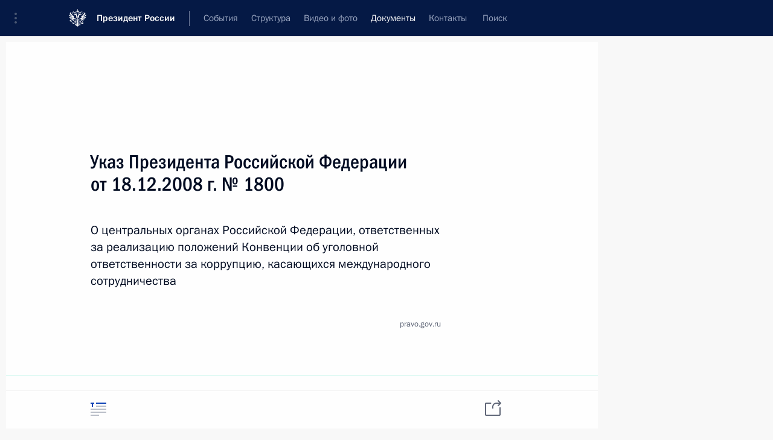

--- FILE ---
content_type: text/html; charset=UTF-8
request_url: http://kremlin.ru/acts/bank
body_size: 9550
content:
<!doctype html> <!--[if lt IE 7 ]> <html class="ie6" lang="ru"> <![endif]--> <!--[if IE 7 ]> <html class="ie7" lang="ru"> <![endif]--> <!--[if IE 8 ]> <html class="ie8" lang="ru"> <![endif]--> <!--[if IE 9 ]> <html class="ie9" lang="ru"> <![endif]--> <!--[if gt IE 8]><!--> <html lang="ru" class="no-js" itemscope="itemscope" xmlns="http://www.w3.org/1999/xhtml" itemtype="http://schema.org/CollectionPage" prefix="og: http://ogp.me/ns# video: http://ogp.me/ns/video# ya: http://webmaster.yandex.ru/vocabularies/"> <!--<![endif]--> <head> <meta charset="utf-8"/> <title itemprop="name">Банк документов ∙ Документы ∙ Президент России</title> <meta name="description" content="Новости, стенограммы, фото и видеозаписи, документы, подписанные Президентом России, информация о деятельности Администрации"/> <meta name="keywords" content=""/> <meta itemprop="inLanguage" content="ru"/> <meta name="msapplication-TileColor" content="#091a42"> <meta name="theme-color" content="#ffffff"> <meta name="theme-color" content="#091A42" />  <meta name="viewport" content="width=device-width,initial-scale=1,minimum-scale=0.7,ya-title=#061a44"/>  <meta name="apple-mobile-web-app-capable" content="yes"/> <meta name="apple-mobile-web-app-title" content="Президент России"/> <meta name="format-detection" content="telephone=yes"/> <meta name="apple-mobile-web-app-status-bar-style" content="default"/>  <meta name="msapplication-TileColor" content="#061a44"/> <meta name="msapplication-TileImage" content="/static/mstile-144x144.png"/> <meta name="msapplication-allowDomainApiCalls" content="true"/> <meta name="msapplication-starturl" content="/"/> <meta name="theme-color" content="#061a44"/> <meta name="application-name" content="Президент России"/>   <meta property="og:site_name" content="Президент России"/>  <meta name="twitter:site" content="@KremlinRussia"/>       <link rel="icon" type="image/png" href="/static/favicon-32x32.png" sizes="32x32"/>   <link rel="icon" type="image/png" href="/static/favicon-96x96.png" sizes="96x96"/>   <link rel="icon" type="image/png" href="/static/favicon-16x16.png" sizes="16x16"/>    <link rel="icon" type="image/png" href="/static/android-chrome-192x192.png" sizes="192x192"/> <link rel="manifest" href="/static/ru/manifest.json"/>         <link rel="apple-touch-icon" href="/static/apple-touch-icon-57x57.png" sizes="57x57"/>   <link rel="apple-touch-icon" href="/static/apple-touch-icon-60x60.png" sizes="60x60"/>   <link rel="apple-touch-icon" href="/static/apple-touch-icon-72x72.png" sizes="72x72"/>   <link rel="apple-touch-icon" href="/static/apple-touch-icon-76x76.png" sizes="76x76"/>   <link rel="apple-touch-icon" href="/static/apple-touch-icon-114x114.png" sizes="114x114"/>   <link rel="apple-touch-icon" href="/static/apple-touch-icon-120x120.png" sizes="120x120"/>   <link rel="apple-touch-icon" href="/static/apple-touch-icon-144x144.png" sizes="144x144"/>   <link rel="apple-touch-icon" href="/static/apple-touch-icon-152x152.png" sizes="152x152"/>   <link rel="apple-touch-icon" href="/static/apple-touch-icon-180x180.png" sizes="180x180"/>               <link rel="stylesheet" type="text/css" media="all" href="/static/css/screen.css?ba15e963ac"/> <link rel="stylesheet" href="/static/css/print.css" media="print"/>  <!--[if lt IE 9]> <link rel="stylesheet" href="/static/css/ie8.css"/> <script type="text/javascript" src="/static/js/vendor/html5shiv.js"></script> <script type="text/javascript" src="/static/js/vendor/respond.src.js"></script> <script type="text/javascript" src="/static/js/vendor/Konsole.js"></script> <![endif]--> <!--[if lte IE 9]> <link rel="stylesheet" href="/static/css/ie9.css"/> <script type="text/javascript" src="/static/js/vendor/ierange-m2.js"></script> <![endif]--> <!--[if lte IE 6]> <link rel="stylesheet" href="/static/css/ie6.css"/> <![endif]-->  <link rel="author" href="/about"/> <link rel="home" href="/"/> <link rel="search" href="/opensearch.xml" title="Президент России" type="application/opensearchdescription+xml"/> <script type="text/javascript">
window.config = {staticUrl: '/static/',mediaUrl: 'http://static.kremlin.ru/media/',internalDomains: 'kremlin.ru|uznai-prezidenta.ru|openkremlin.ru|президент.рф|xn--d1abbgf6aiiy.xn--p1ai'};
</script></head> <body class=""> <div class="header" itemscope="itemscope" itemtype="http://schema.org/WPHeader" role="banner"> <div class="topline topline__menu"> <a class="topline__toggleaside" accesskey="=" aria-label="Меню портала" role="button" href="#sidebar" title="Меню портала"><i></i></a> <div class="topline__in"> <a href="/" class="topline__head" rel="home" accesskey="1" data-title="Президент России"> <i class="topline__logo"></i>Президент России</a> <div class="topline__togglemore" data-url="/mobile-menu"> <i class="topline__togglemore_button"></i> </div> <div class="topline__more"> <nav aria-label="Основное меню"> <ul class="nav"><li class="nav__item" itemscope="itemscope" itemtype="http://schema.org/SiteNavigationElement"> <a href="/events/president/news" class="nav__link" accesskey="2" itemprop="url"><span itemprop="name">События</span></a> </li><li class="nav__item" itemscope="itemscope" itemtype="http://schema.org/SiteNavigationElement"> <a href="/structure/president" class="nav__link" accesskey="3" itemprop="url"><span itemprop="name">Структура</span></a> </li><li class="nav__item" itemscope="itemscope" itemtype="http://schema.org/SiteNavigationElement"> <a href="/multimedia/video" class="nav__link" accesskey="4" itemprop="url"><span itemprop="name">Видео и фото</span></a> </li><li class="nav__item" itemscope="itemscope" itemtype="http://schema.org/SiteNavigationElement"> <a href="/acts/news" class="nav__link is-active" accesskey="5" itemprop="url"><span itemprop="name">Документы</span></a> </li><li class="nav__item" itemscope="itemscope" itemtype="http://schema.org/SiteNavigationElement"> <a href="/contacts" class="nav__link" accesskey="6" itemprop="url"><span itemprop="name">Контакты</span></a> </li> <li class="nav__item last" itemscope="itemscope" itemtype="http://schema.org/SiteNavigationElement"> <a class="nav__link nav__link_search" href="/search" accesskey="7" itemprop="url" title="Глобальный поиск по сайту"> <span itemprop="name">Поиск</span> </a> </li>  </ul> </nav> </div> </div> </div>  <div class="search"> <ul class="search__filter"> <li class="search__filter__item is-active"> <a class="search_without_filter">Искать на сайте</a> </li>   <li class="search__filter__item bank_docs"><a href="/acts/bank">или по банку документов</a></li>  </ul> <div class="search__in">   <form name="search" class="form search__form simple_search" method="get" action="/search" tabindex="-1" role="search" aria-labelledby="search__form__input__label"> <fieldset>  <legend> <label for="search__form__input" class="search__title_main" id="search__form__input__label">Введите запрос для поиска</label> </legend>  <input type="hidden" name="section" class="search__section_value"/> <input type="hidden" name="since" class="search__since_value"/> <input type="hidden" name="till" class="search__till_value"/> <span class="form__field input_wrapper"> <input type="text" name="query" class="search__form__input" id="search__form__input" lang="ru" accesskey="-"  required="required" size="74" title="Введите запрос для поиска" autocomplete="off" data-autocomplete-words-url="/_autocomplete/words" data-autocomplete-url="/_autocomplete"/> <i class="search_icon"></i> <span class="text_overflow__limiter"></span> </span> <span class="form__field button__wrapper">  <button id="search-simple-search-button" class="submit search__form__button">Найти</button> </span> </fieldset> </form>     <form name="doc_search" class="form search__form docs_search" method="get" tabindex="-1" action="/acts/bank/search"> <fieldset> <legend> Поиск по документам </legend>  <div class="form__field form__field_medium"> <label for="doc_search-title-or-number-input"> Название документа или его номер </label> <input type="text" name="title" id="doc_search-title-or-number-input" class="input_doc"  lang="ru" autocomplete="off"/> </div> <div class="form__field form__field_medium"> <label for="doc_search-text-input">Текст в документе</label> <input type="text" name="query" id="doc_search-text-input"  lang="ru"/> </div> <div class="form__field form__fieldlong"> <label for="doc_search-type-select">Вид документа</label> <div class="select2_wrapper"> <select id="doc_search-type-select" name="type" class="select2 dropdown_select"> <option value="" selected="selected"> Все </option>  <option value="3">Указ</option>  <option value="4">Распоряжение</option>  <option value="5">Федеральный закон</option>  <option value="6">Федеральный конституционный закон</option>  <option value="7">Послание</option>  <option value="8">Закон Российской Федерации о поправке к Конституции Российской Федерации</option>  <option value="1">Кодекс</option>  </select> </div> </div> <div class="form__field form__field_halflonger"> <label id="doc_search-force-label"> Дата вступления в силу...</label>   <div class="search__form__date period">      <a href="#" role="button" aria-describedby="doc_search-force-label" class="dateblock" data-target="#doc_search-force_since-input" data-min="1991-01-01" data-max="2028-10-24" data-value="2026-01-28" data-start-value="1991-01-01" data-end-value="2028-10-24" data-range="true">  </a> <a class="clear_date_filter hidden" href="#clear" role="button" aria-label="Сбросить дату"><i></i></a> </div>  <input type="hidden" name="force_since" id="doc_search-force_since-input" /> <input type="hidden" name="force_till" id="doc_search-force_till-input" />      </div> <div class="form__field form__field_halflonger"> <label>или дата принятия</label>   <div class="search__form__date period">      <a href="#" role="button" aria-describedby="doc_search-date-label" class="dateblock" data-target="#doc_search-date_since-input" data-min="1991-01-01" data-max="2026-01-28" data-value="2026-01-28" data-start-value="1991-01-01" data-end-value="2026-01-28" data-range="true">  </a> <a class="clear_date_filter hidden" href="#clear" role="button" aria-label="Сбросить дату"><i></i></a> </div>  <input type="hidden" name="date_since" id="doc_search-date_since-input" /> <input type="hidden" name="date_till" id="doc_search-date_till-input" />      </div> <div class="form__field form__fieldshort"> <button type="submit" class="submit search__form__button"> Найти документ </button> </div> </fieldset> <div class="pravo_link">Официальный портал правовой информации <a href="http://pravo.gov.ru/" target="_blank">pravo.gov.ru</a> </div> </form>   </div> </div>  <div class="topline_nav_mobile"></div>  </div> <div class="main-wrapper"> <div class="subnav-view" role="complementary" aria-label="Дополнительное меню">      <div class="content content_subnav acts">   <div class="wrapfix__holder wrapfix__holder_small"> <div class="wrapfix wrapfix_acts">  <div class="content_top__wrap">  <div class="content__in">    <div role="navigation" aria-label="Подменю первого уровня"> <ul class="subnav"> bank<li class="" itemscope="itemscope" itemtype="http://schema.org/SiteNavigationElement"> <a class=" " href="/acts/news" itemprop="url"> <span itemprop="name">Новости</span> </a> </li><li class="" itemscope="itemscope" itemtype="http://schema.org/SiteNavigationElement"> <a class=" " href="/acts/assignments/orders" itemprop="url"> <span itemprop="name">Поручения Президента</span> </a> </li><li class="" itemscope="itemscope" itemtype="http://schema.org/SiteNavigationElement"> <a class="is-active " href="/acts/bank" itemprop="url"> <span itemprop="name">Банк документов</span> </a> </li><li class="" itemscope="itemscope" itemtype="http://schema.org/SiteNavigationElement"> <a class=" is-special is-animation" href="/acts/help" itemprop="url"> <span itemprop="name">Справка</span> </a> </li><li class="is-last" itemscope="itemscope" itemtype="http://schema.org/SiteNavigationElement"> <a class=" " href="/acts/constitution" itemprop="url"> <span itemprop="name">Конституция России</span> </a> </li></ul> </div> </div>   <div class="gradient-shadow"></div>  </div> </div> </div>   <div class="content__in content__flexible">    <form name="doc_filter" class="form form_filter doc_filter" method="get" tabindex="-1" action="/acts/bank/search"> <fieldset> <legend> Поиск по документам </legend>  <div class="form__field form__fieldlong"> <label for="doc_filter-title-or-number-input"> Название документа или его номер </label> <input type="text" name="title" id="doc_filter-title-or-number-input" class="input_doc"  lang="ru" autocomplete="off"/> </div> <div class="form__field form__fieldlong"> <label for="doc_filter-text-input">Текст в документе</label> <input type="text" name="query" id="doc_filter-text-input"  lang="ru"/> </div> <div class="form__field form__fieldlong"> <label for="doc_filter-type-select">Вид документа</label> <div class="select2_wrapper"> <select id="doc_filter-type-select" name="type" class="select2 dropdown_select"> <option value="" selected="selected"> Все </option>  <option value="3">Указ</option>  <option value="4">Распоряжение</option>  <option value="5">Федеральный закон</option>  <option value="6">Федеральный конституционный закон</option>  <option value="7">Послание</option>  <option value="8">Закон Российской Федерации о поправке к Конституции Российской Федерации</option>  <option value="1">Кодекс</option>  </select> </div> </div> <div class="form__field form__field_halflonger"> <label id="doc_filter-force-label"> Дата вступления в силу...</label>   <div class="search__form__date period">      <a href="#" role="button" aria-describedby="doc_filter-force-label" class="dateblock" data-target="#doc_filter-force_since-input" data-min="1991-01-01" data-max="2028-10-24" data-value="2026-01-28" data-start-value="1991-01-01" data-end-value="2028-10-24" data-range="true">  </a> <a class="clear_date_filter hidden" href="#clear" role="button" aria-label="Сбросить дату"><i></i></a> </div>  <input type="hidden" name="force_since" id="doc_filter-force_since-input" /> <input type="hidden" name="force_till" id="doc_filter-force_till-input" />      </div> <div class="form__field form__field_halflonger"> <label>или дата принятия</label>   <div class="search__form__date period">      <a href="#" role="button" aria-describedby="doc_filter-date-label" class="dateblock" data-target="#doc_filter-date_since-input" data-min="1991-01-01" data-max="2026-01-28" data-value="2026-01-28" data-start-value="1991-01-01" data-end-value="2026-01-28" data-range="true">  </a> <a class="clear_date_filter hidden" href="#clear" role="button" aria-label="Сбросить дату"><i></i></a> </div>  <input type="hidden" name="date_since" id="doc_filter-date_since-input" /> <input type="hidden" name="date_till" id="doc_filter-date_till-input" />      </div> <div class="form__field form__fieldshort"> <button type="submit" class="submit"> Найти документ </button> </div> </fieldset> <div class="pravo_link">Официальный портал правовой информации <a href="http://pravo.gov.ru/" target="_blank">pravo.gov.ru</a> </div> </form>  <hr class="sep sep_doc"/> </div>   </div> </div> <div class="wrapsite"> <div class="content-view" role="main"> <div class="content content_main" data-section="Банк документов" data-section-href="/acts/bank"> <div class="content__in"> <h1 class="title_main special-hidden">Банк документов</h1> <div class="events"> <div class="entry-content lister-page" role="list" data-url-template="/acts/bank/page/PAGE" data-base-url="/acts/bank" data-path="/acts/bank" data-page="1" data-pages="2632"> <h2 class="events__title">21 января 2026 года</h2>  <div class="hentry hentry_event hentry_doc" data-id="52904" role="listitem"> <h3 class="hentry__title hentry__title_special"> <a href="/acts/bank/52904">Указ Президента Российской Федерации от 21.01.2026 г. № 21 <span class="hentry__meta_acts">О Полковникове А.М.</span> <span class="hentry__meta"> <time datetime="2026-01-21">21 января 2026 года</time> </span> </a> </h3> </div> <h2 class="events__title">16 января 2026 года</h2>  <div class="hentry hentry_event hentry_doc" data-id="52902" role="listitem"> <h3 class="hentry__title hentry__title_special"> <a href="/acts/bank/52902">Распоряжение Президента Российской Федерации от 16.01.2026 г. № 14-рп <span class="hentry__meta"> <time datetime="2026-01-16">16 января 2026 года</time> </span> </a> </h3> </div>  <div class="hentry hentry_event hentry_doc" data-id="52901" role="listitem"> <h3 class="hentry__title hentry__title_special"> <a href="/acts/bank/52901">Указ Президента Российской Федерации от 16.01.2026 г. № 17 <span class="hentry__meta_acts">О внесении изменения в Указ Президента Российской Федерации от 10 июля 2023 г. № 514 «Об особенностях поступления на службу в следственные органы и учреждения Следственного комитета Российской Федерации на территориях Донецкой Народной Республики, Луганской Народной Республики, Запорожской области и Херсонской области»</span> <span class="hentry__meta"> <time datetime="2026-01-16">16 января 2026 года</time> </span> </a> </h3> </div>  <div class="hentry hentry_event hentry_doc" data-id="52900" role="listitem"> <h3 class="hentry__title hentry__title_special"> <a href="/acts/bank/52900">Указ Президента Российской Федерации от 16.01.2026 г. № 16 <span class="hentry__meta_acts">О дальнейшем развитии акционерного общества «Объединенная судостроительная корпорация»</span> <span class="hentry__meta"> <time datetime="2026-01-16">16 января 2026 года</time> </span> </a> </h3> </div> <h2 class="events__title">13 января 2026 года</h2>  <div class="hentry hentry_event hentry_doc" data-id="52899" role="listitem"> <h3 class="hentry__title hentry__title_special"> <a href="/acts/bank/52899">Указ Президента Российской Федерации от 13.01.2026 г. № 13 <span class="hentry__meta_acts">О Чрезвычайном и Полномочном После Российской Федерации в Исламской Республике Мавритании</span> <span class="hentry__meta"> <time datetime="2026-01-13">13 января 2026 года</time> </span> </a> </h3> </div>  <div class="hentry hentry_event hentry_doc" data-id="52897" role="listitem"> <h3 class="hentry__title hentry__title_special"> <a href="/acts/bank/52897">Указ Президента Российской Федерации от 13.01.2026 г. № 12 <span class="hentry__meta_acts">О Жилко Б.А.</span> <span class="hentry__meta"> <time datetime="2026-01-13">13 января 2026 года</time> </span> </a> </h3> </div> <h2 class="events__title">5 января 2026 года</h2>  <div class="hentry hentry_event hentry_doc" data-id="52889" role="listitem"> <h3 class="hentry__title hentry__title_special"> <a href="/acts/bank/52889">Указ Президента Российской Федерации от 05.01.2026 г. № 9 <span class="hentry__meta_acts">О присвоении классных чинов государственной гражданской службы Российской Федерации федеральным государственным гражданским служащим</span> <span class="hentry__meta"> <time datetime="2026-01-05">5 января 2026 года</time> </span> </a> </h3> </div>  <div class="hentry hentry_event hentry_doc" data-id="52884" role="listitem"> <h3 class="hentry__title hentry__title_special"> <a href="/acts/bank/52884">Распоряжение Президента Российской Федерации от 05.01.2026 г. № 11-рп <span class="hentry__meta"> <time datetime="2026-01-05">5 января 2026 года</time> </span> </a> </h3> </div>  <div class="hentry hentry_event hentry_doc" data-id="52875" role="listitem"> <h3 class="hentry__title hentry__title_special"> <a href="/acts/bank/52875">Распоряжение Президента Российской Федерации от 05.01.2026 г. № 10-рп <span class="hentry__meta"> <time datetime="2026-01-05">5 января 2026 года</time> </span> </a> </h3> </div> <h2 class="events__title">4 января 2026 года</h2>  <div class="hentry hentry_event hentry_doc" data-id="52891" role="listitem"> <h3 class="hentry__title hentry__title_special"> <a href="/acts/bank/52891">Указ Президента Российской Федерации от 04.01.2026 г. № 5 <span class="hentry__meta_acts">О внесении изменения в состав Комиссии по вопросам гражданства при Президенте Российской Федерации, утвержденный Указом Президента Российской Федерации от 21 февраля 2019 г. № 69</span> <span class="hentry__meta"> <time datetime="2026-01-04">4 января 2026 года</time> </span> </a> </h3> </div>  <div class="hentry hentry_event hentry_doc" data-id="52890" role="listitem"> <h3 class="hentry__title hentry__title_special"> <a href="/acts/bank/52890">Указ Президента Российской Федерации от 04.01.2026 г. № 4 <span class="hentry__meta_acts">О внесении изменений в состав Межведомственной комиссии по реализации Государственной программы по оказанию содействия добровольному переселению в Российскую Федерацию соотечественников, проживающих за рубежом, утвержденный Указом Президента Российской Федерации от 24 января 2020 г. № 61</span> <span class="hentry__meta"> <time datetime="2026-01-04">4 января 2026 года</time> </span> </a> </h3> </div> <h2 class="events__title">2 января 2026 года</h2>  <div class="hentry hentry_event hentry_doc" data-id="52894" role="listitem"> <h3 class="hentry__title hentry__title_special"> <a href="/acts/bank/52894">Распоряжение Президента Российской Федерации от 02.01.2026 г. № 4-рп <span class="hentry__meta"> <time datetime="2026-01-02">2 января 2026 года</time> </span> </a> </h3> </div>  <div class="hentry hentry_event hentry_doc" data-id="52883" role="listitem"> <h3 class="hentry__title hentry__title_special"> <a href="/acts/bank/52883">Распоряжение Президента Российской Федерации от 02.01.2026 г. № 3-рп <span class="hentry__meta"> <time datetime="2026-01-02">2 января 2026 года</time> </span> </a> </h3> </div>  <div class="hentry hentry_event hentry_doc" data-id="52882" role="listitem"> <h3 class="hentry__title hentry__title_special"> <a href="/acts/bank/52882">Распоряжение Президента Российской Федерации от 02.01.2026 г. № 5-рп <span class="hentry__meta"> <time datetime="2026-01-02">2 января 2026 года</time> </span> </a> </h3> </div>  <div class="hentry hentry_event hentry_doc" data-id="52874" role="listitem"> <h3 class="hentry__title hentry__title_special"> <a href="/acts/bank/52874">Распоряжение Президента Российской Федерации от 02.01.2026 г. № 2-рп <span class="hentry__meta"> <time datetime="2026-01-02">2 января 2026 года</time> </span> </a> </h3> </div> <h2 class="events__title">1 января 2026 года</h2>  <div class="hentry hentry_event hentry_doc" data-id="52903" role="listitem"> <h3 class="hentry__title hentry__title_special"> <a href="/acts/bank/52903">Указ Президента Российской Федерации от 01.01.2026 г. № 11 <span class="hentry__meta_acts">Об Организационном комитете по подготовке и проведению Международного форума обеспечения коллективной безопасности и других мероприятий в рамках председательства Российской Федерации в Организации Договора о коллективной безопасности в 2026 году</span> <span class="hentry__meta"> <time datetime="2026-01-01">1 января 2026 года</time> </span> </a> </h3> </div> <h2 class="events__title">31 декабря 2025 года</h2>  <div class="hentry hentry_event hentry_doc" data-id="52898" role="listitem"> <h3 class="hentry__title hentry__title_special"> <a href="/acts/bank/52898">Указ Президента Российской Федерации от 31.12.2025 г. № 1011 <span class="hentry__meta_acts">О внесении изменений в перечень движимого и недвижимого имущества, ценных бумаг, долей в уставных (складочных) капиталах российских юридических лиц и имущественных прав, в отношении которых вводится временное управление, утвержденный Указом Президента Российской Федерации от 25 апреля 2023 г. № 302</span> <span class="hentry__meta"> <time datetime="2025-12-31">31 декабря 2025 года</time> </span> </a> </h3> </div>  <div class="hentry hentry_event hentry_doc" data-id="52896" role="listitem"> <h3 class="hentry__title hentry__title_special"> <a href="/acts/bank/52896">Указ Президента Российской Федерации от 31.12.2025 г. № 1012 <span class="hentry__meta_acts">О внесении изменений в перечень движимого и недвижимого имущества, ценных бумаг, долей в уставных (складочных) капиталах российских юридических лиц и имущественных прав, в отношении которых вводится временное управление, утвержденный Указом Президента Российской Федерации от 25 апреля 2023 г. № 302</span> <span class="hentry__meta"> <time datetime="2025-12-31">31 декабря 2025 года</time> </span> </a> </h3> </div>  <div class="hentry hentry_event hentry_doc" data-id="52887" role="listitem"> <h3 class="hentry__title hentry__title_special"> <a href="/acts/bank/52887">Указ Президента Российской Федерации от 31.12.2025 г. № 1009 <span class="hentry__meta_acts">Об изменении и признании утратившими силу некоторых актов Президента Российской Федерации</span> <span class="hentry__meta"> <time datetime="2025-12-31">31 декабря 2025 года</time> </span> </a> </h3> </div>  <div class="hentry hentry_event hentry_doc" data-id="52879" role="listitem"> <h3 class="hentry__title hentry__title_special"> <a href="/acts/bank/52879">Указ Президента Российской Федерации от 31.12.2025 г. № 1010 <span class="hentry__meta_acts">О внесении изменения в Указ Президента Российской Федерации от 17 января 2023 г. № 16 «О временном порядке принятия решений органами некоторых российских юридических лиц»</span> <span class="hentry__meta"> <time datetime="2025-12-31">31 декабря 2025 года</time> </span> </a> </h3> </div>   </div><a href="/acts/bank/page/2" class="button button_green more more-next" rel="next" accesskey="n">Показать предыдущие материалы</a>  </div> </div> </div><div class="promoted" role="region" aria-label="Важная новость"> <div class="promoted__in"> <a href="http://kremlin.ru/events/president/news/78815" class="promoted__entry"> <div class="promoted__block"> <h3 class="promoted__title one_line">Итоги года с Владимиром Путиным</h3> <div class="promoted__image" aria-hidden="true"><img class="promoted__pic" src="http://static.kremlin.ru/media/events/highlight-images/index/fzEDJwEHYA9iFG4u4xT5AgHnFbZd1gP2.jpg" srcset="http://static.kremlin.ru/media/events/highlight-images/index/fzEDJwEHYA9iFG4u4xT5AgHnFbZd1gP2.jpg 1x,http://static.kremlin.ru/media/events/highlight-images/index2x/u2gcuc9XLXBfFrCcHWk63NlAXhnM5RyA.jpg 2x" style="background:rgb(42, 29, 47);background:linear-gradient(90deg, #2a1d2f 0%, rgba(42,29,47,0) 100%),linear-gradient(270deg, #5e83f4 0%, rgba(94,131,244,0) 100%),linear-gradient(180deg, #f3d7d3 0%, rgba(243,215,211,0) 100%),linear-gradient(0deg, #935363 0%, rgba(147,83,99,0) 100%);"  width="140" height="100" alt="Итоги года с Владимиром Путиным"/></div> <span class="promoted__date"> 19 декабря 2025 года</span> </div> </a> </div> <div class="gradient-shadow"></div> </div> </div><div class="footer" id="footer" itemscope="itemscope" itemtype="http://schema.org/WPFooter"> <div class="footer__in"> <div role="complementary" aria-label="Карта портала"> <div class="footer__mobile"> <a href="/"> <i class="footer__logo_mob"></i> <div class="mobile_title">Президент России</div> <div class="mobile_caption">Версия официального сайта для мобильных устройств</div> </a> </div> <div class="footer__col col_mob"> <h2 class="footer_title">Разделы сайта Президента<br/>России</h2> <ul class="footer_list nav_mob"><li class="footer_list_item" itemscope="itemscope" itemtype="http://schema.org/SiteNavigationElement"> <a href="/events/president/news"  itemprop="url"> <span itemprop="name">События</span> </a> </li> <li class="footer_list_item" itemscope="itemscope" itemtype="http://schema.org/SiteNavigationElement"> <a href="/structure/president"  itemprop="url"> <span itemprop="name">Структура</span> </a> </li> <li class="footer_list_item" itemscope="itemscope" itemtype="http://schema.org/SiteNavigationElement"> <a href="/multimedia/video"  itemprop="url"> <span itemprop="name">Видео и фото</span> </a> </li> <li class="footer_list_item" itemscope="itemscope" itemtype="http://schema.org/SiteNavigationElement"> <a href="/acts/news"  class="is-active" itemprop="url"> <span itemprop="name">Документы</span> </a> </li> <li class="footer_list_item" itemscope="itemscope" itemtype="http://schema.org/SiteNavigationElement"> <a href="/contacts"  itemprop="url"> <span itemprop="name">Контакты</span> </a> </li>  <li class="footer__search footer_list_item footer__search_open" itemscope="itemscope" itemtype="http://schema.org/SiteNavigationElement"> <a href="/search" itemprop="url"> <i></i> <span itemprop="name">Поиск</span> </a> </li> <li class="footer__search footer_list_item footer__search_hidden" itemscope="itemscope" itemtype="http://schema.org/SiteNavigationElement"> <a href="/search" itemprop="url"> <i></i> <span itemprop="name">Поиск</span> </a> </li> <li class="footer__smi footer_list_item" itemscope="itemscope" itemtype="http://schema.org/SiteNavigationElement"> <a href="/press/announcements" itemprop="url" class="is-special"><i></i><span itemprop="name">Для СМИ</span></a> </li> <li class="footer_list_item" itemscope="itemscope" itemtype="http://schema.org/SiteNavigationElement"> <a href="/subscribe" itemprop="url"><i></i><span itemprop="name">Подписаться</span></a> </li> <li class="footer_list_item hidden_mob" itemscope="itemscope" itemtype="http://schema.org/SiteNavigationElement"> <a href="/catalog/glossary" itemprop="url" rel="glossary"><span itemprop="name">Справочник</span></a> </li> </ul> <ul class="footer_list"> <li class="footer__special" itemscope="itemscope" itemtype="http://schema.org/SiteNavigationElement"> <a href="http://special.kremlin.ru/events/president/news" itemprop="url" class="is-special no-warning"><i></i><span itemprop="name">Версия для людей с ограниченными возможностями</span></a> </li> </ul> <ul class="footer_list nav_mob"> <li itemscope="itemscope" itemtype="http://schema.org/SiteNavigationElement" class="language footer_list_item">    <a href="http://en.kremlin.ru/" rel="alternate" hreflang="en" itemprop="url" class=" no-warning"> <span itemprop="name"> English </span> </a> <meta itemprop="inLanguage" content="en"/>  </li> </ul> </div> <div class="footer__col"> <h2 class="footer_title">Информационные ресурсы<br/>Президента России</h2> <ul class="footer_list"> <li class="footer__currentsite footer_list_item" itemscope="itemscope" itemtype="http://schema.org/SiteNavigationElement"> <a href="/" itemprop="url">Президент России<span itemprop="name">Текущий ресурс</span> </a> </li> <li class="footer_list_item"> <a href="http://kremlin.ru/acts/constitution" class="no-warning">Конституция России</a> </li> <li class="footer_list_item"> <a href="http://flag.kremlin.ru/" class="no-warning" rel="external">Государственная символика</a> </li> <li class="footer_list_item"> <a href="https://letters.kremlin.ru/" class="no-warning" rel="external">Обратиться к Президенту</a> </li>  <li class="footer_list_item"> <a href="http://kids.kremlin.ru/" class="no-warning" rel="external"> Президент России —<br/>гражданам школьного возраста </a> </li> <li class="footer_list_item"> <a href="http://tours.kremlin.ru/" class="no-warning" rel="external">Виртуальный тур по<br/>Кремлю</a> </li>  <li class="footer_list_item"> <a href="http://putin.kremlin.ru/" class="no-warning" rel="external">Владимир Путин —<br/>личный сайт</a> </li>  <li class="footer_list_item"> <a href="http://nature.kremlin.ru" class="no-warning" rel="external"> Дикая природа России </a> </li>  </ul> </div> <div class="footer__col"> <h2 class="footer_title">Официальные сетевые ресурсы<br/>Президента России</h2> <ul class="footer_list"> <li class="footer_list_item"> <a href="https://t.me/news_kremlin" rel="me" target="_blank">Telegram-канал</a> </li>  <li class="footer_list_item"> <a href="https://max.ru/news_kremlin" rel="me" target="_blank"> MAX </a> </li> <li class="footer_list_item"> <a href="https://vk.com/kremlin_news" rel="me" target="_blank"> ВКонтакте </a> </li>  <li class="footer_list_item"> <a href="https://rutube.ru/u/kremlin/" rel="me" target="_blank">Rutube</a> </li> <li class="footer_list_item"> <a href="http://www.youtube.ru/user/kremlin" rel="me" target="_blank">YouTube</a> </li> </ul> </div>  <div class="footer__col footer__col_last"> <h2 class="footer_title">Правовая и техническая информация</h2> <ul class="footer_list technical_info"> <li class="footer_list_item" itemscope="itemscope" itemtype="http://schema.org/SiteNavigationElement"> <a href="/about" itemprop="url"> <span itemprop="name">О портале</span> </a> </li> <li class="footer_list_item" itemscope="itemscope" itemtype="http://schema.org/SiteNavigationElement"> <a href="/about/copyrights" itemprop="url"><span itemprop="name">Об использовании информации сайта</span></a> </li> <li class="footer_list_item" itemscope="itemscope" itemtype="http://schema.org/SiteNavigationElement"> <a href="/about/privacy" itemprop="url"><span itemprop="name">О персональных данных пользователей</span></a> </li> <li class="footer_list_item" itemscope="itemscope" itemtype="http://schema.org/SiteNavigationElement"> <a href="/contacts#mailto" itemprop="url"><span itemprop="name">Написать в редакцию</span></a> </li> </ul> </div> </div> <div role="contentinfo"> <div class="footer__license"> <p>Все материалы сайта доступны по лицензии:</p> <p><a href="http://creativecommons.org/licenses/by/4.0/deed.ru" hreflang="ru" class="underline" rel="license" target="_blank">Creative Commons Attribution 4.0 International</a></p> </div> <div class="footer__copy"><span class="flag_white">Администрация </span><span class="flag_blue">Президента России</span><span class="flag_red">2026 год</span> </div> </div> <div class="footer__logo"></div> </div> </div> </div> </div> <div class="gallery__wrap"> <div class="gallery__overlay"></div> <div class="gallery" role="complementary" aria-label="Полноэкранная галерея"></div> </div> <div class="read" role="complementary" aria-label="Материал для чтения"></div> <div class="wrapsite__outside hidden-print"><div class="wrapsite__overlay"></div></div><div class="sidebar" tabindex="-1" itemscope="itemscope" itemtype="http://schema.org/WPSideBar"> <div class="sidebar__content">    <div class="sidebar_lang">   <div class="sidebar_title_wrapper is-visible"> <h2 class="sidebar_title">Официальные сетевые ресурсы</h2> <h3 class="sidebar_title sidebar_title_caption">Президента России</h3> </div> <div class="sidebar_title_wrapper hidden"> <h2 class="sidebar_title">Official Internet Resources</h2> <h3 class="sidebar_title sidebar_title_caption">of the President of Russia</h3> </div> <span class="sidebar_lang_item sidebar_lang_first"> <a tabindex="-1" rel="alternate" hreflang="ru" itemprop="url" > <span>Русский</span> </a> </span><span class="sidebar_lang_item"> <a tabindex="0" href="http://en.kremlin.ru/" rel="alternate" hreflang="en" itemprop="url" class="is-active"> <span>English</span> </a> </span> <meta itemprop="inLanguage" content="en"/>  </div> <ul class="sidebar_list">  <li itemscope="itemscope" itemtype="http://schema.org/SiteNavigationElement"> <a href="/press/announcements" class="sidebar__special" itemprop="url" tabindex="0"><span itemprop="name">Для СМИ</span></a> </li> <li itemscope="itemscope" itemtype="http://schema.org/SiteNavigationElement"> <a href="http://special.kremlin.ru/events/president/news" class="sidebar__special no-warning" itemprop="url" tabindex="0"><span itemprop="name">Специальная версия для людей с ограниченными возможностями</span></a> </li>  <li itemscope="itemscope" itemtype="http://schema.org/SiteNavigationElement"> <a href="https://t.me/news_kremlin" class="sidebar__special" itemprop="url" tabindex="0" rel="me" target="_blank" ><span itemprop="name">Telegram-канал</span></a> </li>  <li itemscope="itemscope" itemtype="http://schema.org/SiteNavigationElement"> <a href="https://max.ru/news_kremlin" class="sidebar__special" itemprop="url" tabindex="0" rel="me" target="_blank" ><span itemprop="name"> MAX </span></a> </li> <li itemscope="itemscope" itemtype="http://schema.org/SiteNavigationElement"> <a href="https://vk.com/kremlin_news" class="sidebar__special" itemprop="url" tabindex="0" rel="me" target="_blank" ><span itemprop="name"> ВКонтакте </span></a> </li>  <li itemscope="itemscope" itemtype="http://schema.org/SiteNavigationElement"> <a href="https://rutube.ru/u/kremlin/" class="sidebar__special" itemprop="url" tabindex="0" rel="me" target="_blank" ><span itemprop="name">Rutube</span></a> </li> <li itemscope="itemscope" itemtype="http://schema.org/SiteNavigationElement"> <a href="http://www.youtube.ru/user/kremlin" class="sidebar__special" itemprop="url" tabindex="0" rel="me" target="_blank" ><span itemprop="name">YouTube</span></a> </li> </ul> <ul class="sidebar_list sidebar_list_other"> <li itemscope="itemscope" itemtype="http://schema.org/SiteNavigationElement">  <a href="/" class="no-warning --active-item" itemprop="url" tabindex="0">  <span itemprop="name">Сайт Президента России</span> </a> </li>  <li itemscope="itemscope" itemtype="http://schema.org/SiteNavigationElement">  <a href="/acts/constitution" class="no-warning" itemprop="url" tabindex="0">  <span itemprop="name">Конституция России </span> </a> </li>  <li itemscope="itemscope" itemtype="http://schema.org/SiteNavigationElement">  <a href="http://flag.kremlin.ru/" class="no-warning" itemprop="url" tabindex="0" rel="external">  <span itemprop="name">Государственная символика</span></a> </li> <li itemscope="itemscope" itemtype="http://schema.org/SiteNavigationElement"> <a href="https://letters.kremlin.ru/" class="no-warning" itemprop="url" tabindex="0" rel="external"><span itemprop="name">Обратиться к Президенту</span></a> </li>  <li itemscope="itemscope" itemtype="http://schema.org/SiteNavigationElement"> <a href="http://kids.kremlin.ru/" class="no-warning" itemprop="url" tabindex="0" rel="external"><span itemprop="name"> Президент России — гражданам<br/>школьного возраста </span></a> </li> <li itemscope="itemscope" itemtype="http://schema.org/SiteNavigationElement"> <a href="http://tours.kremlin.ru/" class="no-warning" itemprop="url" tabindex="0" rel="external"><span itemprop="name"> Виртуальный тур по Кремлю </span></a> </li>  <li itemscope="itemscope" itemtype="http://schema.org/SiteNavigationElement">  <a href="http://putin.kremlin.ru/" class="no-warning" itemprop="url" tabindex="0" rel="external">  <span itemprop="name">Владимир Путин — личный сайт</span> </a> </li> <li itemscope="itemscope" itemtype="http://schema.org/SiteNavigationElement"> <a href="http://20.kremlin.ru/" class="no-warning" itemprop="url" tabindex="0" rel="external"><span itemprop="name">Путин. 20 лет</span></a> </li>  <li itemscope="itemscope" itemtype="http://schema.org/SiteNavigationElement"> <a href="http://nature.kremlin.ru/" class="no-warning last-in-focus" itemprop="url" tabindex="0" rel="external"><span itemprop="name"> Дикая природа России </span></a> </li>  </ul> </div> <p class="sidebar__signature">Администрация Президента России<br/>2026 год</p> </div><script type="text/javascript" src="/static/js/app.js?39d4bd2fd8"></script></body> </html>